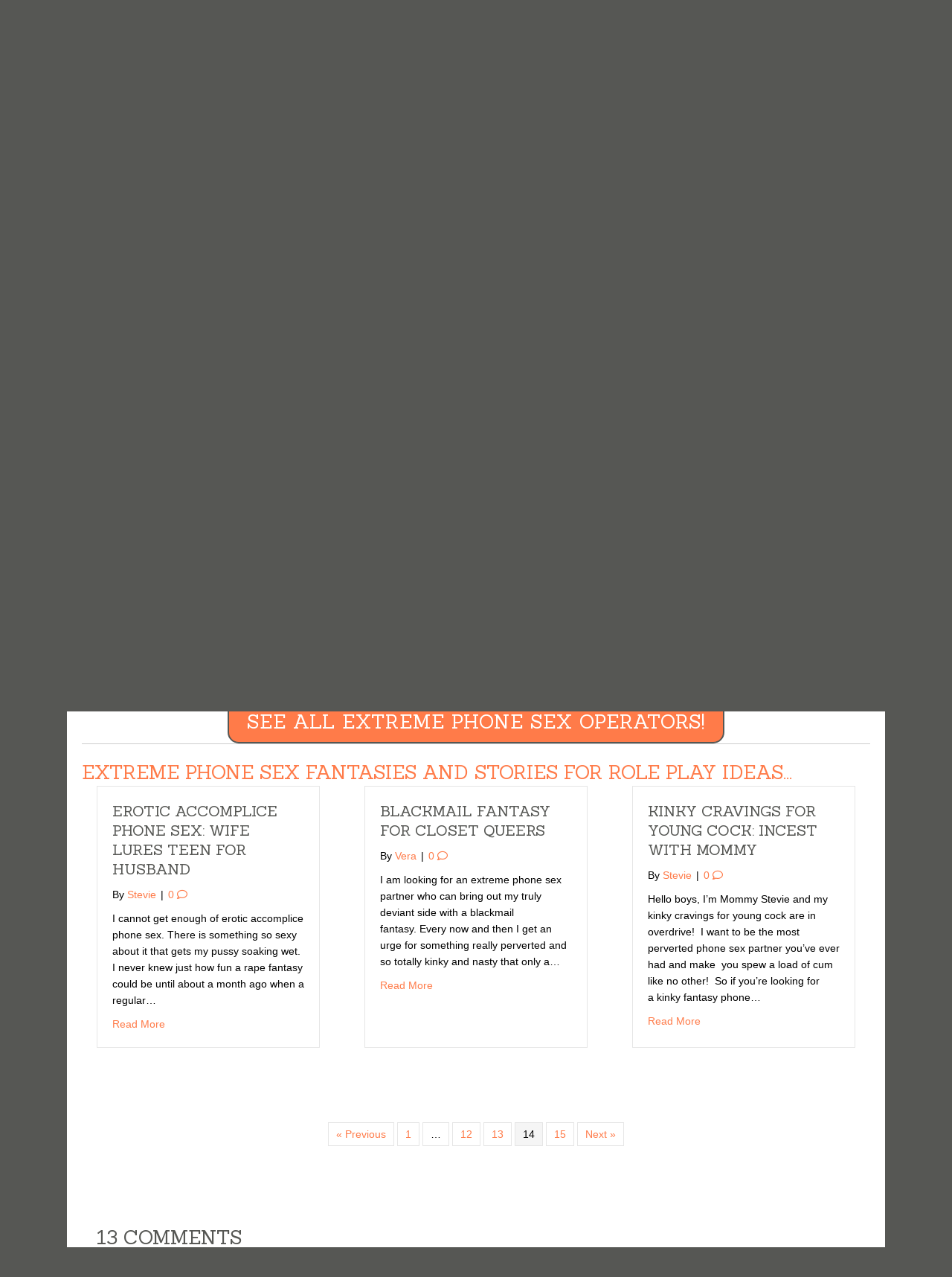

--- FILE ---
content_type: text/html; charset=UTF-8
request_url: https://extremefantasycalls.com/rape-phone-sex/page/14/
body_size: 16321
content:
<!DOCTYPE html>
<html lang="en-US">
<head>
<meta charset="UTF-8" />
<meta name='viewport' content='width=device-width, initial-scale=1.0' />
<meta http-equiv='X-UA-Compatible' content='IE=edge' />
<link rel="profile" href="https://gmpg.org/xfn/11" />
<meta name='robots' content='index, follow, max-image-preview:large, max-snippet:-1, max-video-preview:-1' />

	<!-- This site is optimized with the Yoast SEO plugin v26.6 - https://yoast.com/wordpress/plugins/seo/ -->
	<title>Rape Phone Sex Fantasies Fulfilled by Extreme Operators</title>
	<meta name="description" content="Rape phone sex fantasy role play with extreme operators who will fulfill any and all taboo desires when it comes to unrestricted rape fantasies by phone." />
	<link rel="canonical" href="https://extremefantasycalls.com/rape-phone-sex/" />
	<meta property="og:locale" content="en_US" />
	<meta property="og:type" content="article" />
	<meta property="og:title" content="Rape Phone Sex Fantasies Fulfilled by Extreme Operators" />
	<meta property="og:description" content="Rape phone sex fantasy role play with extreme operators who will fulfill any and all taboo desires when it comes to unrestricted rape fantasies by phone." />
	<meta property="og:url" content="https://extremefantasycalls.com/rape-phone-sex/" />
	<meta property="article:modified_time" content="2024-11-09T15:27:41+00:00" />
	<meta property="og:image" content="https://extremefantasycalls.com/wp-content/uploads/2012/04/rape-phone-sex-page.jpg" />
	<meta name="twitter:label1" content="Est. reading time" />
	<meta name="twitter:data1" content="4 minutes" />
	<script type="application/ld+json" class="yoast-schema-graph">{"@context":"https://schema.org","@graph":[{"@type":"WebPage","@id":"https://extremefantasycalls.com/rape-phone-sex/","url":"https://extremefantasycalls.com/rape-phone-sex/","name":"Rape Phone Sex Fantasies Fulfilled by Extreme Operators","isPartOf":{"@id":"https://extremefantasycalls.com/#website"},"primaryImageOfPage":{"@id":"https://extremefantasycalls.com/rape-phone-sex/#primaryimage"},"image":{"@id":"https://extremefantasycalls.com/rape-phone-sex/#primaryimage"},"thumbnailUrl":"https://extremefantasycalls.com/wp-content/uploads/2012/04/rape-phone-sex-page.jpg","datePublished":"2012-04-30T13:53:24+00:00","dateModified":"2024-11-09T15:27:41+00:00","description":"Rape phone sex fantasy role play with extreme operators who will fulfill any and all taboo desires when it comes to unrestricted rape fantasies by phone.","inLanguage":"en-US","potentialAction":[{"@type":"ReadAction","target":["https://extremefantasycalls.com/rape-phone-sex/"]}]},{"@type":"ImageObject","inLanguage":"en-US","@id":"https://extremefantasycalls.com/rape-phone-sex/#primaryimage","url":"https://extremefantasycalls.com/wp-content/uploads/2012/04/rape-phone-sex-page.jpg","contentUrl":"https://extremefantasycalls.com/wp-content/uploads/2012/04/rape-phone-sex-page.jpg","width":600,"height":329,"caption":"Rape Fantasy Phone Sex Role Play Calls"},{"@type":"WebSite","@id":"https://extremefantasycalls.com/#website","url":"https://extremefantasycalls.com/","name":"","description":"Extreme Fantasies for pedo, rape, and accomplice phone sex!","potentialAction":[{"@type":"SearchAction","target":{"@type":"EntryPoint","urlTemplate":"https://extremefantasycalls.com/?s={search_term_string}"},"query-input":{"@type":"PropertyValueSpecification","valueRequired":true,"valueName":"search_term_string"}}],"inLanguage":"en-US"}]}</script>
	<!-- / Yoast SEO plugin. -->


<link rel='dns-prefetch' href='//www.googletagmanager.com' />
<link rel='dns-prefetch' href='//fonts.googleapis.com' />
<link href='https://fonts.gstatic.com' crossorigin rel='preconnect' />
<link rel="alternate" type="application/rss+xml" title=" &raquo; Feed" href="https://extremefantasycalls.com/feed/" />
<link rel="alternate" type="application/rss+xml" title=" &raquo; Comments Feed" href="https://extremefantasycalls.com/comments/feed/" />
<link rel="alternate" type="application/rss+xml" title=" &raquo; Rape Fantasy Phone Sex Role Playing at it&#8217;s Finest Comments Feed" href="https://extremefantasycalls.com/rape-phone-sex/feed/" />
<link rel="alternate" title="oEmbed (JSON)" type="application/json+oembed" href="https://extremefantasycalls.com/wp-json/oembed/1.0/embed?url=https%3A%2F%2Fextremefantasycalls.com%2Frape-phone-sex%2F" />
<link rel="alternate" title="oEmbed (XML)" type="text/xml+oembed" href="https://extremefantasycalls.com/wp-json/oembed/1.0/embed?url=https%3A%2F%2Fextremefantasycalls.com%2Frape-phone-sex%2F&#038;format=xml" />
		<!-- This site uses the Google Analytics by MonsterInsights plugin v9.10.1 - Using Analytics tracking - https://www.monsterinsights.com/ -->
							<script src="//www.googletagmanager.com/gtag/js?id=G-J169Z2X8G7"  data-cfasync="false" data-wpfc-render="false" async></script>
			<script data-cfasync="false" data-wpfc-render="false">
				var mi_version = '9.10.1';
				var mi_track_user = true;
				var mi_no_track_reason = '';
								var MonsterInsightsDefaultLocations = {"page_location":"https:\/\/extremefantasycalls.com\/rape-phone-sex\/page\/14\/"};
								if ( typeof MonsterInsightsPrivacyGuardFilter === 'function' ) {
					var MonsterInsightsLocations = (typeof MonsterInsightsExcludeQuery === 'object') ? MonsterInsightsPrivacyGuardFilter( MonsterInsightsExcludeQuery ) : MonsterInsightsPrivacyGuardFilter( MonsterInsightsDefaultLocations );
				} else {
					var MonsterInsightsLocations = (typeof MonsterInsightsExcludeQuery === 'object') ? MonsterInsightsExcludeQuery : MonsterInsightsDefaultLocations;
				}

								var disableStrs = [
										'ga-disable-G-J169Z2X8G7',
									];

				/* Function to detect opted out users */
				function __gtagTrackerIsOptedOut() {
					for (var index = 0; index < disableStrs.length; index++) {
						if (document.cookie.indexOf(disableStrs[index] + '=true') > -1) {
							return true;
						}
					}

					return false;
				}

				/* Disable tracking if the opt-out cookie exists. */
				if (__gtagTrackerIsOptedOut()) {
					for (var index = 0; index < disableStrs.length; index++) {
						window[disableStrs[index]] = true;
					}
				}

				/* Opt-out function */
				function __gtagTrackerOptout() {
					for (var index = 0; index < disableStrs.length; index++) {
						document.cookie = disableStrs[index] + '=true; expires=Thu, 31 Dec 2099 23:59:59 UTC; path=/';
						window[disableStrs[index]] = true;
					}
				}

				if ('undefined' === typeof gaOptout) {
					function gaOptout() {
						__gtagTrackerOptout();
					}
				}
								window.dataLayer = window.dataLayer || [];

				window.MonsterInsightsDualTracker = {
					helpers: {},
					trackers: {},
				};
				if (mi_track_user) {
					function __gtagDataLayer() {
						dataLayer.push(arguments);
					}

					function __gtagTracker(type, name, parameters) {
						if (!parameters) {
							parameters = {};
						}

						if (parameters.send_to) {
							__gtagDataLayer.apply(null, arguments);
							return;
						}

						if (type === 'event') {
														parameters.send_to = monsterinsights_frontend.v4_id;
							var hookName = name;
							if (typeof parameters['event_category'] !== 'undefined') {
								hookName = parameters['event_category'] + ':' + name;
							}

							if (typeof MonsterInsightsDualTracker.trackers[hookName] !== 'undefined') {
								MonsterInsightsDualTracker.trackers[hookName](parameters);
							} else {
								__gtagDataLayer('event', name, parameters);
							}
							
						} else {
							__gtagDataLayer.apply(null, arguments);
						}
					}

					__gtagTracker('js', new Date());
					__gtagTracker('set', {
						'developer_id.dZGIzZG': true,
											});
					if ( MonsterInsightsLocations.page_location ) {
						__gtagTracker('set', MonsterInsightsLocations);
					}
										__gtagTracker('config', 'G-J169Z2X8G7', {"forceSSL":"true","link_attribution":"true"} );
										window.gtag = __gtagTracker;										(function () {
						/* https://developers.google.com/analytics/devguides/collection/analyticsjs/ */
						/* ga and __gaTracker compatibility shim. */
						var noopfn = function () {
							return null;
						};
						var newtracker = function () {
							return new Tracker();
						};
						var Tracker = function () {
							return null;
						};
						var p = Tracker.prototype;
						p.get = noopfn;
						p.set = noopfn;
						p.send = function () {
							var args = Array.prototype.slice.call(arguments);
							args.unshift('send');
							__gaTracker.apply(null, args);
						};
						var __gaTracker = function () {
							var len = arguments.length;
							if (len === 0) {
								return;
							}
							var f = arguments[len - 1];
							if (typeof f !== 'object' || f === null || typeof f.hitCallback !== 'function') {
								if ('send' === arguments[0]) {
									var hitConverted, hitObject = false, action;
									if ('event' === arguments[1]) {
										if ('undefined' !== typeof arguments[3]) {
											hitObject = {
												'eventAction': arguments[3],
												'eventCategory': arguments[2],
												'eventLabel': arguments[4],
												'value': arguments[5] ? arguments[5] : 1,
											}
										}
									}
									if ('pageview' === arguments[1]) {
										if ('undefined' !== typeof arguments[2]) {
											hitObject = {
												'eventAction': 'page_view',
												'page_path': arguments[2],
											}
										}
									}
									if (typeof arguments[2] === 'object') {
										hitObject = arguments[2];
									}
									if (typeof arguments[5] === 'object') {
										Object.assign(hitObject, arguments[5]);
									}
									if ('undefined' !== typeof arguments[1].hitType) {
										hitObject = arguments[1];
										if ('pageview' === hitObject.hitType) {
											hitObject.eventAction = 'page_view';
										}
									}
									if (hitObject) {
										action = 'timing' === arguments[1].hitType ? 'timing_complete' : hitObject.eventAction;
										hitConverted = mapArgs(hitObject);
										__gtagTracker('event', action, hitConverted);
									}
								}
								return;
							}

							function mapArgs(args) {
								var arg, hit = {};
								var gaMap = {
									'eventCategory': 'event_category',
									'eventAction': 'event_action',
									'eventLabel': 'event_label',
									'eventValue': 'event_value',
									'nonInteraction': 'non_interaction',
									'timingCategory': 'event_category',
									'timingVar': 'name',
									'timingValue': 'value',
									'timingLabel': 'event_label',
									'page': 'page_path',
									'location': 'page_location',
									'title': 'page_title',
									'referrer' : 'page_referrer',
								};
								for (arg in args) {
																		if (!(!args.hasOwnProperty(arg) || !gaMap.hasOwnProperty(arg))) {
										hit[gaMap[arg]] = args[arg];
									} else {
										hit[arg] = args[arg];
									}
								}
								return hit;
							}

							try {
								f.hitCallback();
							} catch (ex) {
							}
						};
						__gaTracker.create = newtracker;
						__gaTracker.getByName = newtracker;
						__gaTracker.getAll = function () {
							return [];
						};
						__gaTracker.remove = noopfn;
						__gaTracker.loaded = true;
						window['__gaTracker'] = __gaTracker;
					})();
									} else {
										console.log("");
					(function () {
						function __gtagTracker() {
							return null;
						}

						window['__gtagTracker'] = __gtagTracker;
						window['gtag'] = __gtagTracker;
					})();
									}
			</script>
							<!-- / Google Analytics by MonsterInsights -->
		<style id='wp-img-auto-sizes-contain-inline-css'>
img:is([sizes=auto i],[sizes^="auto," i]){contain-intrinsic-size:3000px 1500px}
/*# sourceURL=wp-img-auto-sizes-contain-inline-css */
</style>
<style id='wp-emoji-styles-inline-css'>

	img.wp-smiley, img.emoji {
		display: inline !important;
		border: none !important;
		box-shadow: none !important;
		height: 1em !important;
		width: 1em !important;
		margin: 0 0.07em !important;
		vertical-align: -0.1em !important;
		background: none !important;
		padding: 0 !important;
	}
/*# sourceURL=wp-emoji-styles-inline-css */
</style>
<style id='wp-block-library-inline-css'>
:root{--wp-block-synced-color:#7a00df;--wp-block-synced-color--rgb:122,0,223;--wp-bound-block-color:var(--wp-block-synced-color);--wp-editor-canvas-background:#ddd;--wp-admin-theme-color:#007cba;--wp-admin-theme-color--rgb:0,124,186;--wp-admin-theme-color-darker-10:#006ba1;--wp-admin-theme-color-darker-10--rgb:0,107,160.5;--wp-admin-theme-color-darker-20:#005a87;--wp-admin-theme-color-darker-20--rgb:0,90,135;--wp-admin-border-width-focus:2px}@media (min-resolution:192dpi){:root{--wp-admin-border-width-focus:1.5px}}.wp-element-button{cursor:pointer}:root .has-very-light-gray-background-color{background-color:#eee}:root .has-very-dark-gray-background-color{background-color:#313131}:root .has-very-light-gray-color{color:#eee}:root .has-very-dark-gray-color{color:#313131}:root .has-vivid-green-cyan-to-vivid-cyan-blue-gradient-background{background:linear-gradient(135deg,#00d084,#0693e3)}:root .has-purple-crush-gradient-background{background:linear-gradient(135deg,#34e2e4,#4721fb 50%,#ab1dfe)}:root .has-hazy-dawn-gradient-background{background:linear-gradient(135deg,#faaca8,#dad0ec)}:root .has-subdued-olive-gradient-background{background:linear-gradient(135deg,#fafae1,#67a671)}:root .has-atomic-cream-gradient-background{background:linear-gradient(135deg,#fdd79a,#004a59)}:root .has-nightshade-gradient-background{background:linear-gradient(135deg,#330968,#31cdcf)}:root .has-midnight-gradient-background{background:linear-gradient(135deg,#020381,#2874fc)}:root{--wp--preset--font-size--normal:16px;--wp--preset--font-size--huge:42px}.has-regular-font-size{font-size:1em}.has-larger-font-size{font-size:2.625em}.has-normal-font-size{font-size:var(--wp--preset--font-size--normal)}.has-huge-font-size{font-size:var(--wp--preset--font-size--huge)}.has-text-align-center{text-align:center}.has-text-align-left{text-align:left}.has-text-align-right{text-align:right}.has-fit-text{white-space:nowrap!important}#end-resizable-editor-section{display:none}.aligncenter{clear:both}.items-justified-left{justify-content:flex-start}.items-justified-center{justify-content:center}.items-justified-right{justify-content:flex-end}.items-justified-space-between{justify-content:space-between}.screen-reader-text{border:0;clip-path:inset(50%);height:1px;margin:-1px;overflow:hidden;padding:0;position:absolute;width:1px;word-wrap:normal!important}.screen-reader-text:focus{background-color:#ddd;clip-path:none;color:#444;display:block;font-size:1em;height:auto;left:5px;line-height:normal;padding:15px 23px 14px;text-decoration:none;top:5px;width:auto;z-index:100000}html :where(.has-border-color){border-style:solid}html :where([style*=border-top-color]){border-top-style:solid}html :where([style*=border-right-color]){border-right-style:solid}html :where([style*=border-bottom-color]){border-bottom-style:solid}html :where([style*=border-left-color]){border-left-style:solid}html :where([style*=border-width]){border-style:solid}html :where([style*=border-top-width]){border-top-style:solid}html :where([style*=border-right-width]){border-right-style:solid}html :where([style*=border-bottom-width]){border-bottom-style:solid}html :where([style*=border-left-width]){border-left-style:solid}html :where(img[class*=wp-image-]){height:auto;max-width:100%}:where(figure){margin:0 0 1em}html :where(.is-position-sticky){--wp-admin--admin-bar--position-offset:var(--wp-admin--admin-bar--height,0px)}@media screen and (max-width:600px){html :where(.is-position-sticky){--wp-admin--admin-bar--position-offset:0px}}

/*# sourceURL=wp-block-library-inline-css */
</style><style id='global-styles-inline-css'>
:root{--wp--preset--aspect-ratio--square: 1;--wp--preset--aspect-ratio--4-3: 4/3;--wp--preset--aspect-ratio--3-4: 3/4;--wp--preset--aspect-ratio--3-2: 3/2;--wp--preset--aspect-ratio--2-3: 2/3;--wp--preset--aspect-ratio--16-9: 16/9;--wp--preset--aspect-ratio--9-16: 9/16;--wp--preset--color--black: #000000;--wp--preset--color--cyan-bluish-gray: #abb8c3;--wp--preset--color--white: #ffffff;--wp--preset--color--pale-pink: #f78da7;--wp--preset--color--vivid-red: #cf2e2e;--wp--preset--color--luminous-vivid-orange: #ff6900;--wp--preset--color--luminous-vivid-amber: #fcb900;--wp--preset--color--light-green-cyan: #7bdcb5;--wp--preset--color--vivid-green-cyan: #00d084;--wp--preset--color--pale-cyan-blue: #8ed1fc;--wp--preset--color--vivid-cyan-blue: #0693e3;--wp--preset--color--vivid-purple: #9b51e0;--wp--preset--color--fl-heading-text: #565754;--wp--preset--color--fl-body-bg: #565754;--wp--preset--color--fl-body-text: #000000;--wp--preset--color--fl-accent: #ff7b49;--wp--preset--color--fl-accent-hover: #565754;--wp--preset--color--fl-topbar-bg: #565754;--wp--preset--color--fl-topbar-text: #ffffff;--wp--preset--color--fl-topbar-link: #000000;--wp--preset--color--fl-topbar-hover: #ffffff;--wp--preset--color--fl-header-bg: #ffffff;--wp--preset--color--fl-header-text: #ffffff;--wp--preset--color--fl-header-link: #ffffff;--wp--preset--color--fl-header-hover: #ff7b49;--wp--preset--color--fl-nav-bg: #ff7b49;--wp--preset--color--fl-nav-link: #565754;--wp--preset--color--fl-nav-hover: #ffffff;--wp--preset--color--fl-content-bg: #ffffff;--wp--preset--color--fl-footer-widgets-bg: #fafafa;--wp--preset--color--fl-footer-widgets-text: #808080;--wp--preset--color--fl-footer-widgets-link: #428bca;--wp--preset--color--fl-footer-widgets-hover: #428bca;--wp--preset--color--fl-footer-bg: #ff7b49;--wp--preset--color--fl-footer-text: #000000;--wp--preset--color--fl-footer-link: #000000;--wp--preset--color--fl-footer-hover: #ffffff;--wp--preset--gradient--vivid-cyan-blue-to-vivid-purple: linear-gradient(135deg,rgb(6,147,227) 0%,rgb(155,81,224) 100%);--wp--preset--gradient--light-green-cyan-to-vivid-green-cyan: linear-gradient(135deg,rgb(122,220,180) 0%,rgb(0,208,130) 100%);--wp--preset--gradient--luminous-vivid-amber-to-luminous-vivid-orange: linear-gradient(135deg,rgb(252,185,0) 0%,rgb(255,105,0) 100%);--wp--preset--gradient--luminous-vivid-orange-to-vivid-red: linear-gradient(135deg,rgb(255,105,0) 0%,rgb(207,46,46) 100%);--wp--preset--gradient--very-light-gray-to-cyan-bluish-gray: linear-gradient(135deg,rgb(238,238,238) 0%,rgb(169,184,195) 100%);--wp--preset--gradient--cool-to-warm-spectrum: linear-gradient(135deg,rgb(74,234,220) 0%,rgb(151,120,209) 20%,rgb(207,42,186) 40%,rgb(238,44,130) 60%,rgb(251,105,98) 80%,rgb(254,248,76) 100%);--wp--preset--gradient--blush-light-purple: linear-gradient(135deg,rgb(255,206,236) 0%,rgb(152,150,240) 100%);--wp--preset--gradient--blush-bordeaux: linear-gradient(135deg,rgb(254,205,165) 0%,rgb(254,45,45) 50%,rgb(107,0,62) 100%);--wp--preset--gradient--luminous-dusk: linear-gradient(135deg,rgb(255,203,112) 0%,rgb(199,81,192) 50%,rgb(65,88,208) 100%);--wp--preset--gradient--pale-ocean: linear-gradient(135deg,rgb(255,245,203) 0%,rgb(182,227,212) 50%,rgb(51,167,181) 100%);--wp--preset--gradient--electric-grass: linear-gradient(135deg,rgb(202,248,128) 0%,rgb(113,206,126) 100%);--wp--preset--gradient--midnight: linear-gradient(135deg,rgb(2,3,129) 0%,rgb(40,116,252) 100%);--wp--preset--font-size--small: 13px;--wp--preset--font-size--medium: 20px;--wp--preset--font-size--large: 36px;--wp--preset--font-size--x-large: 42px;--wp--preset--spacing--20: 0.44rem;--wp--preset--spacing--30: 0.67rem;--wp--preset--spacing--40: 1rem;--wp--preset--spacing--50: 1.5rem;--wp--preset--spacing--60: 2.25rem;--wp--preset--spacing--70: 3.38rem;--wp--preset--spacing--80: 5.06rem;--wp--preset--shadow--natural: 6px 6px 9px rgba(0, 0, 0, 0.2);--wp--preset--shadow--deep: 12px 12px 50px rgba(0, 0, 0, 0.4);--wp--preset--shadow--sharp: 6px 6px 0px rgba(0, 0, 0, 0.2);--wp--preset--shadow--outlined: 6px 6px 0px -3px rgb(255, 255, 255), 6px 6px rgb(0, 0, 0);--wp--preset--shadow--crisp: 6px 6px 0px rgb(0, 0, 0);}:where(.is-layout-flex){gap: 0.5em;}:where(.is-layout-grid){gap: 0.5em;}body .is-layout-flex{display: flex;}.is-layout-flex{flex-wrap: wrap;align-items: center;}.is-layout-flex > :is(*, div){margin: 0;}body .is-layout-grid{display: grid;}.is-layout-grid > :is(*, div){margin: 0;}:where(.wp-block-columns.is-layout-flex){gap: 2em;}:where(.wp-block-columns.is-layout-grid){gap: 2em;}:where(.wp-block-post-template.is-layout-flex){gap: 1.25em;}:where(.wp-block-post-template.is-layout-grid){gap: 1.25em;}.has-black-color{color: var(--wp--preset--color--black) !important;}.has-cyan-bluish-gray-color{color: var(--wp--preset--color--cyan-bluish-gray) !important;}.has-white-color{color: var(--wp--preset--color--white) !important;}.has-pale-pink-color{color: var(--wp--preset--color--pale-pink) !important;}.has-vivid-red-color{color: var(--wp--preset--color--vivid-red) !important;}.has-luminous-vivid-orange-color{color: var(--wp--preset--color--luminous-vivid-orange) !important;}.has-luminous-vivid-amber-color{color: var(--wp--preset--color--luminous-vivid-amber) !important;}.has-light-green-cyan-color{color: var(--wp--preset--color--light-green-cyan) !important;}.has-vivid-green-cyan-color{color: var(--wp--preset--color--vivid-green-cyan) !important;}.has-pale-cyan-blue-color{color: var(--wp--preset--color--pale-cyan-blue) !important;}.has-vivid-cyan-blue-color{color: var(--wp--preset--color--vivid-cyan-blue) !important;}.has-vivid-purple-color{color: var(--wp--preset--color--vivid-purple) !important;}.has-black-background-color{background-color: var(--wp--preset--color--black) !important;}.has-cyan-bluish-gray-background-color{background-color: var(--wp--preset--color--cyan-bluish-gray) !important;}.has-white-background-color{background-color: var(--wp--preset--color--white) !important;}.has-pale-pink-background-color{background-color: var(--wp--preset--color--pale-pink) !important;}.has-vivid-red-background-color{background-color: var(--wp--preset--color--vivid-red) !important;}.has-luminous-vivid-orange-background-color{background-color: var(--wp--preset--color--luminous-vivid-orange) !important;}.has-luminous-vivid-amber-background-color{background-color: var(--wp--preset--color--luminous-vivid-amber) !important;}.has-light-green-cyan-background-color{background-color: var(--wp--preset--color--light-green-cyan) !important;}.has-vivid-green-cyan-background-color{background-color: var(--wp--preset--color--vivid-green-cyan) !important;}.has-pale-cyan-blue-background-color{background-color: var(--wp--preset--color--pale-cyan-blue) !important;}.has-vivid-cyan-blue-background-color{background-color: var(--wp--preset--color--vivid-cyan-blue) !important;}.has-vivid-purple-background-color{background-color: var(--wp--preset--color--vivid-purple) !important;}.has-black-border-color{border-color: var(--wp--preset--color--black) !important;}.has-cyan-bluish-gray-border-color{border-color: var(--wp--preset--color--cyan-bluish-gray) !important;}.has-white-border-color{border-color: var(--wp--preset--color--white) !important;}.has-pale-pink-border-color{border-color: var(--wp--preset--color--pale-pink) !important;}.has-vivid-red-border-color{border-color: var(--wp--preset--color--vivid-red) !important;}.has-luminous-vivid-orange-border-color{border-color: var(--wp--preset--color--luminous-vivid-orange) !important;}.has-luminous-vivid-amber-border-color{border-color: var(--wp--preset--color--luminous-vivid-amber) !important;}.has-light-green-cyan-border-color{border-color: var(--wp--preset--color--light-green-cyan) !important;}.has-vivid-green-cyan-border-color{border-color: var(--wp--preset--color--vivid-green-cyan) !important;}.has-pale-cyan-blue-border-color{border-color: var(--wp--preset--color--pale-cyan-blue) !important;}.has-vivid-cyan-blue-border-color{border-color: var(--wp--preset--color--vivid-cyan-blue) !important;}.has-vivid-purple-border-color{border-color: var(--wp--preset--color--vivid-purple) !important;}.has-vivid-cyan-blue-to-vivid-purple-gradient-background{background: var(--wp--preset--gradient--vivid-cyan-blue-to-vivid-purple) !important;}.has-light-green-cyan-to-vivid-green-cyan-gradient-background{background: var(--wp--preset--gradient--light-green-cyan-to-vivid-green-cyan) !important;}.has-luminous-vivid-amber-to-luminous-vivid-orange-gradient-background{background: var(--wp--preset--gradient--luminous-vivid-amber-to-luminous-vivid-orange) !important;}.has-luminous-vivid-orange-to-vivid-red-gradient-background{background: var(--wp--preset--gradient--luminous-vivid-orange-to-vivid-red) !important;}.has-very-light-gray-to-cyan-bluish-gray-gradient-background{background: var(--wp--preset--gradient--very-light-gray-to-cyan-bluish-gray) !important;}.has-cool-to-warm-spectrum-gradient-background{background: var(--wp--preset--gradient--cool-to-warm-spectrum) !important;}.has-blush-light-purple-gradient-background{background: var(--wp--preset--gradient--blush-light-purple) !important;}.has-blush-bordeaux-gradient-background{background: var(--wp--preset--gradient--blush-bordeaux) !important;}.has-luminous-dusk-gradient-background{background: var(--wp--preset--gradient--luminous-dusk) !important;}.has-pale-ocean-gradient-background{background: var(--wp--preset--gradient--pale-ocean) !important;}.has-electric-grass-gradient-background{background: var(--wp--preset--gradient--electric-grass) !important;}.has-midnight-gradient-background{background: var(--wp--preset--gradient--midnight) !important;}.has-small-font-size{font-size: var(--wp--preset--font-size--small) !important;}.has-medium-font-size{font-size: var(--wp--preset--font-size--medium) !important;}.has-large-font-size{font-size: var(--wp--preset--font-size--large) !important;}.has-x-large-font-size{font-size: var(--wp--preset--font-size--x-large) !important;}
/*# sourceURL=global-styles-inline-css */
</style>

<style id='classic-theme-styles-inline-css'>
/*! This file is auto-generated */
.wp-block-button__link{color:#fff;background-color:#32373c;border-radius:9999px;box-shadow:none;text-decoration:none;padding:calc(.667em + 2px) calc(1.333em + 2px);font-size:1.125em}.wp-block-file__button{background:#32373c;color:#fff;text-decoration:none}
/*# sourceURL=/wp-includes/css/classic-themes.min.css */
</style>
<link rel='stylesheet' id='font-awesome-5-css' href='https://extremefantasycalls.com/wp-content/plugins/bb-plugin/fonts/fontawesome/5.15.4/css/all.min.css?ver=2.9.4.1' media='all' />
<link rel='stylesheet' id='fl-builder-layout-233-css' href='https://extremefantasycalls.com/wp-content/uploads/bb-plugin/cache/233-layout.css?ver=3a750e457ee7025544fe2c78f8570261' media='all' />
<link rel='stylesheet' id='jquery-magnificpopup-css' href='https://extremefantasycalls.com/wp-content/plugins/bb-plugin/css/jquery.magnificpopup.min.css?ver=2.9.4.1' media='all' />
<link rel='stylesheet' id='base-css' href='https://extremefantasycalls.com/wp-content/themes/bb-theme/css/base.min.css?ver=1.7.19.1' media='all' />
<link rel='stylesheet' id='fl-automator-skin-css' href='https://extremefantasycalls.com/wp-content/uploads/bb-theme/skin-69408ceedb75d.css?ver=1.7.19.1' media='all' />
<link rel='stylesheet' id='fl-builder-google-fonts-76db98eb8ef30282c93deca7458c0f70-css' href='//fonts.googleapis.com/css?family=Sanchez%3A400&#038;ver=6.9' media='all' />
<script src="https://extremefantasycalls.com/wp-content/plugins/google-analytics-for-wordpress/assets/js/frontend-gtag.min.js?ver=9.10.1" id="monsterinsights-frontend-script-js" async data-wp-strategy="async" type="ee633f38bd0b2781078d1ef1-text/javascript"></script>
<script data-cfasync="false" data-wpfc-render="false" id='monsterinsights-frontend-script-js-extra'>var monsterinsights_frontend = {"js_events_tracking":"true","download_extensions":"doc,pdf,ppt,zip,xls,docx,pptx,xlsx","inbound_paths":"[{\"path\":\"\\\/go\\\/\",\"label\":\"affiliate\"},{\"path\":\"\\\/recommend\\\/\",\"label\":\"affiliate\"}]","home_url":"https:\/\/extremefantasycalls.com","hash_tracking":"false","v4_id":"G-J169Z2X8G7"};</script>
<script src="https://extremefantasycalls.com/wp-includes/js/jquery/jquery.min.js?ver=3.7.1" id="jquery-core-js" type="ee633f38bd0b2781078d1ef1-text/javascript"></script>
<script src="https://extremefantasycalls.com/wp-includes/js/jquery/jquery-migrate.min.js?ver=3.4.1" id="jquery-migrate-js" type="ee633f38bd0b2781078d1ef1-text/javascript"></script>

<!-- Google tag (gtag.js) snippet added by Site Kit -->
<!-- Google Analytics snippet added by Site Kit -->
<script src="https://www.googletagmanager.com/gtag/js?id=GT-K8KHF3S" id="google_gtagjs-js" async type="ee633f38bd0b2781078d1ef1-text/javascript"></script>
<script id="google_gtagjs-js-after" type="ee633f38bd0b2781078d1ef1-text/javascript">
window.dataLayer = window.dataLayer || [];function gtag(){dataLayer.push(arguments);}
gtag("set","linker",{"domains":["extremefantasycalls.com"]});
gtag("js", new Date());
gtag("set", "developer_id.dZTNiMT", true);
gtag("config", "GT-K8KHF3S");
 window._googlesitekit = window._googlesitekit || {}; window._googlesitekit.throttledEvents = []; window._googlesitekit.gtagEvent = (name, data) => { var key = JSON.stringify( { name, data } ); if ( !! window._googlesitekit.throttledEvents[ key ] ) { return; } window._googlesitekit.throttledEvents[ key ] = true; setTimeout( () => { delete window._googlesitekit.throttledEvents[ key ]; }, 5 ); gtag( "event", name, { ...data, event_source: "site-kit" } ); }; 
//# sourceURL=google_gtagjs-js-after
</script>
<link rel="https://api.w.org/" href="https://extremefantasycalls.com/wp-json/" /><link rel="alternate" title="JSON" type="application/json" href="https://extremefantasycalls.com/wp-json/wp/v2/pages/233" /><link rel="EditURI" type="application/rsd+xml" title="RSD" href="https://extremefantasycalls.com/xmlrpc.php?rsd" />
<meta name="generator" content="WordPress 6.9" />
<link rel='shortlink' href='https://extremefantasycalls.com/?p=233' />
<meta name="generator" content="Site Kit by Google 1.168.0" /><link rel="pingback" href="https://extremefantasycalls.com/xmlrpc.php">
<link rel="icon" href="https://extremefantasycalls.com/wp-content/uploads/2020/04/cropped-extreme-fantasy-calls-icon-sign-32x32.jpg" sizes="32x32" />
<link rel="icon" href="https://extremefantasycalls.com/wp-content/uploads/2020/04/cropped-extreme-fantasy-calls-icon-sign-192x192.jpg" sizes="192x192" />
<link rel="apple-touch-icon" href="https://extremefantasycalls.com/wp-content/uploads/2020/04/cropped-extreme-fantasy-calls-icon-sign-180x180.jpg" />
<meta name="msapplication-TileImage" content="https://extremefantasycalls.com/wp-content/uploads/2020/04/cropped-extreme-fantasy-calls-icon-sign-270x270.jpg" />
</head>
<body class="paged wp-singular page-template-default page page-id-233 paged-14 page-paged-14 wp-theme-bb-theme fl-builder fl-builder-2-9-4-1 fl-theme-1-7-19-1 fl-no-js fl-framework-base fl-preset-stripe fl-fixed-width fl-search-active fl-submenu-indicator" itemscope="itemscope" itemtype="https://schema.org/WebPage">
<a aria-label="Skip to content" class="fl-screen-reader-text" href="#fl-main-content">Skip to content</a><div class="fl-page">
	<div class="fl-page-bar">
	<div class="fl-page-bar-container container">
		<div class="fl-page-bar-row row">
			<div class="col-md-12 text-center clearfix"><div class="fl-page-bar-text fl-page-bar-text-1">Extreme Phone Sex Fantasy Service Offering a Private, Uncensored Pleasure Zone Where the Possibilities are Endless!</div></div>					</div>
	</div>
</div><!-- .fl-page-bar -->
<header class="fl-page-header fl-page-header-primary fl-page-nav-centered fl-page-nav-toggle-button fl-page-nav-toggle-visible-mobile" itemscope="itemscope" itemtype="https://schema.org/WPHeader"  role="banner">
	<div class="fl-page-header-wrap">
		<div class="fl-page-header-container container">
			<div class="fl-page-header-row row">
				<div class="col-md-12 fl-page-header-logo-col">
					<div class="fl-page-header-logo" itemscope="itemscope" itemtype="https://schema.org/Organization">
						<a href="https://extremefantasycalls.com/" itemprop="url"><img class="fl-logo-img" loading="false" data-no-lazy="1"   itemscope itemtype="https://schema.org/ImageObject" src="" data-retina="" title="" alt="" /><meta itemprop="name" content="" /></a>
											</div>
				</div>
			</div>
		</div>
	</div>
	<div class="fl-page-nav-wrap">
		<div class="fl-page-nav-container container">
			<nav class="fl-page-nav fl-nav navbar navbar-default navbar-expand-md" aria-label="Header Menu" itemscope="itemscope" itemtype="https://schema.org/SiteNavigationElement" role="navigation">
				<button type="button" class="navbar-toggle navbar-toggler" data-toggle="collapse" data-target=".fl-page-nav-collapse">
					<span>Menu</span>
				</button>
				<div class="fl-page-nav-collapse collapse navbar-collapse">
					<ul id="menu-about-us" class="nav navbar-nav menu fl-theme-menu"><li id="menu-item-2700" class="menu-item menu-item-type-custom menu-item-object-custom menu-item-home menu-item-2700 nav-item"><a href="https://extremefantasycalls.com/" class="nav-link">Home</a></li>
<li id="menu-item-2710" class="menu-item menu-item-type-post_type menu-item-object-page menu-item-has-children menu-item-2710 nav-item"><a href="https://extremefantasycalls.com/phone-sex-service/" class="nav-link">About Our Phone Sex Service</a><div class="fl-submenu-icon-wrap"><span class="fl-submenu-toggle-icon"></span></div>
<ul class="sub-menu">
	<li id="menu-item-2711" class="menu-item menu-item-type-post_type menu-item-object-page menu-item-2711 nav-item"><a href="https://extremefantasycalls.com/phone-sex-service/phone-sex-rates/" class="nav-link">Phone Sex Rates</a></li>
	<li id="menu-item-2758" class="menu-item menu-item-type-post_type menu-item-object-page menu-item-2758 nav-item"><a href="https://extremefantasycalls.com/phone-sex-service/call-policies/" class="nav-link">Call Policies</a></li>
	<li id="menu-item-2712" class="menu-item menu-item-type-post_type menu-item-object-page menu-item-2712 nav-item"><a href="https://extremefantasycalls.com/phone-sex-service/call-procedures/" class="nav-link">Call Procedures</a></li>
</ul>
</li>
<li id="menu-item-2705" class="menu-item menu-item-type-custom menu-item-object-custom current-menu-ancestor current-menu-parent menu-item-has-children menu-item-2705 nav-item"><a href="https://extremefantasycalls.com/category/role-play-phone-sex/" class="nav-link">View All Fantasies</a><div class="fl-submenu-icon-wrap"><span class="fl-submenu-toggle-icon"></span></div>
<ul class="sub-menu">
	<li id="menu-item-2704" class="menu-item menu-item-type-post_type menu-item-object-page menu-item-2704 nav-item"><a href="https://extremefantasycalls.com/accomplice-phone-sex/" class="nav-link">Accomplice Partner In Crime Fantasies</a></li>
	<li id="menu-item-2968" class="menu-item menu-item-type-post_type menu-item-object-page menu-item-2968 nav-item"><a href="https://extremefantasycalls.com/twisted-phone-sex/" class="nav-link">Deliciously Twisted Phone Sex Fantasy Role Play</a></li>
	<li id="menu-item-2706" class="menu-item menu-item-type-post_type menu-item-object-page menu-item-2706 nav-item"><a href="https://extremefantasycalls.com/pedo-phone-sex/" class="nav-link">Pedophile Fantasies For Sick Perverts</a></li>
	<li id="menu-item-2938" class="menu-item menu-item-type-post_type menu-item-object-page menu-item-2938 nav-item"><a href="https://extremefantasycalls.com/extreme-phone-sex/" class="nav-link">Extreme Taboo Conversations for Deviant Minds</a></li>
	<li id="menu-item-2707" class="menu-item menu-item-type-post_type menu-item-object-page menu-item-2707 nav-item"><a href="https://extremefantasycalls.com/perverted-phone-sex/" class="nav-link">Perverted Fantasies Realized With Taboo Operators</a></li>
	<li id="menu-item-2703" class="menu-item menu-item-type-post_type menu-item-object-page current-menu-item page_item page-item-233 current_page_item menu-item-2703 nav-item"><a href="https://extremefantasycalls.com/rape-phone-sex/" aria-current="page" class="nav-link">Rape Fantasy Phone Sex Role Playing at it’s Finest</a></li>
</ul>
</li>
<li id="menu-item-2817" class="menu-item menu-item-type-post_type menu-item-object-page menu-item-2817 nav-item"><a href="https://extremefantasycalls.com/extreme-phone-sex-operators/" class="nav-link">Extreme Phone Sex Operators</a></li>
</ul><div class="fl-page-nav-search">
	<a href="#" class="fas fa-search" aria-label="Search" aria-expanded="false" aria-haspopup="true" id='flsearchform'></a>
	<form method="get" role="search" aria-label="Search" action="https://extremefantasycalls.com/" title="Type and press Enter to search.">
		<input type="search" class="fl-search-input form-control" name="s" placeholder="Search" value="" aria-labelledby="flsearchform" />
	</form>
</div>
				</div>
			</nav>
		</div>
	</div>
</header><!-- .fl-page-header -->
	<div id="fl-main-content" class="fl-page-content" itemprop="mainContentOfPage" role="main">

		
<div class="fl-content-full container">
	<div class="row">
		<div class="fl-content col-md-12">
			<article class="fl-post post-233 page type-page status-publish hentry" id="fl-post-233" itemscope="itemscope" itemtype="https://schema.org/CreativeWork">

			<div class="fl-post-content clearfix" itemprop="text">
		<div class="fl-builder-content fl-builder-content-233 fl-builder-content-primary fl-builder-global-templates-locked" data-post-id="233"><div class="fl-row fl-row-fixed-width fl-row-bg-none fl-node-606789b6a04e7 fl-row-default-height fl-row-align-center" data-node="606789b6a04e7">
	<div class="fl-row-content-wrap">
						<div class="fl-row-content fl-row-fixed-width fl-node-content">
		
<div class="fl-col-group fl-node-606789b6a3ffb" data-node="606789b6a3ffb">
			<div class="fl-col fl-node-606789b6a40a3 fl-col-bg-color" data-node="606789b6a40a3">
	<div class="fl-col-content fl-node-content"><div class="fl-module fl-module-photo fl-node-606789b6a0282" data-node="606789b6a0282">
	<div class="fl-module-content fl-node-content">
		<div class="fl-photo fl-photo-align-center" itemscope itemtype="https://schema.org/ImageObject">
	<div class="fl-photo-content fl-photo-img-jpg">
				<img fetchpriority="high" decoding="async" class="fl-photo-img wp-image-777 size-full" src="https://extremefantasycalls.com/wp-content/uploads/2012/04/rape-phone-sex-page.jpg" alt="Rape Fantasy Phone Sex Role Play Calls" itemprop="image" height="329" width="600" srcset="https://extremefantasycalls.com/wp-content/uploads/2012/04/rape-phone-sex-page.jpg 600w, https://extremefantasycalls.com/wp-content/uploads/2012/04/rape-phone-sex-page-300x165.jpg 300w" sizes="(max-width: 600px) 100vw, 600px" />
					</div>
	</div>
	</div>
</div>
</div>
</div>
	</div>
		</div>
	</div>
</div>
<div class="fl-row fl-row-fixed-width fl-row-bg-none fl-node-60678985e5f68 fl-row-default-height fl-row-align-center" data-node="60678985e5f68">
	<div class="fl-row-content-wrap">
						<div class="fl-row-content fl-row-fixed-width fl-node-content">
		
<div class="fl-col-group fl-node-60678985e631b" data-node="60678985e631b">
			<div class="fl-col fl-node-60678985e63a5 fl-col-bg-color" data-node="60678985e63a5">
	<div class="fl-col-content fl-node-content"><div class="fl-module fl-module-rich-text fl-node-60678985e87f3" data-node="60678985e87f3">
	<div class="fl-module-content fl-node-content">
		<div class="fl-rich-text">
	<p>Thanks for droppin' by our fantasy page for rape phone sex!</p>
<p>You know you can't help yourself but crave that feeling of power over a woman. Someone much smaller, weaker, and probably much more attractive than you. Wouldn't you just love to indulge in a <a href="https://www.extremefantasycalls.com/">rape phone sex role play</a>? We have many skilled and experienced operators who not only will let you stuff your cock in any hole you wish, but they will whimper, cry, beg and plead for you to stop during a rape phone sex role play session with you..  Or if you just prefer, you can choose an operators who is willing to be your accomplice, giving you full details and vivid descriptions of what you're going to do with her once your victim is in your presence.   After all, when you call to fulfill your rape phone sex cravings, you want it to be as real as possible, don't you?</p>
<p>Can you just imagine it? A dark night behind the mall, waiting for that pretty girl you have been following and observing for weeks. She has been having your dick coming to her for some time now and finally you'll get to kidnap her and throw her in the back of your car. Or maybe it is your own daughter or your best friends girlfriend and she has been teasing your cock for far too long. All of those times she has worn her short little skirts and her nipples have been hard poking through her shirt have been driving you to the point of no return. Are you ready to put your foot down and take complete control over one of our fuck toys in a rape <a href="https://www.fantasyphonesexcalls.com/" target="_blank" rel="noopener">phone sex fantasy call</a>?</p>
<p>We encourage you to bring us your most perverted and twisted fantasies, because we enjoy a good challenge and anything new brought to each one of our extreme operators not only enhances their skills, but adds to their toy box of perversion!</p>
</div>
	</div>
</div>
<div class="fl-module fl-module-button fl-node-606789e6df5ea" data-node="606789e6df5ea">
	<div class="fl-module-content fl-node-content">
		<div class="fl-button-wrap fl-button-width-auto fl-button-center">
			<a href="https://www.extremefantasycalls.com/extreme-phone-sex-operators/" target="_self" class="fl-button">
							<span class="fl-button-text">SEE ALL EXTREME PHONE SEX OPERATORS!</span>
					</a>
</div>
	</div>
</div>
</div>
</div>
	</div>

<div class="fl-col-group fl-node-fkphjwm8id32" data-node="fkphjwm8id32">
			<div class="fl-col fl-node-qw0l3jns46hb fl-col-bg-color" data-node="qw0l3jns46hb">
	<div class="fl-col-content fl-node-content"><div class="fl-module fl-module-separator fl-node-w19ds2q83hmy" data-node="w19ds2q83hmy">
	<div class="fl-module-content fl-node-content">
		<div class="fl-separator"></div>
	</div>
</div>
</div>
</div>
	</div>
		</div>
	</div>
</div>
<div class="fl-row fl-row-fixed-width fl-row-bg-none fl-node-606789f5e8a03 fl-row-default-height fl-row-align-center" data-node="606789f5e8a03">
	<div class="fl-row-content-wrap">
						<div class="fl-row-content fl-row-fixed-width fl-node-content">
		
<div class="fl-col-group fl-node-606789f5eed31" data-node="606789f5eed31">
			<div class="fl-col fl-node-606789f5eeddc fl-col-bg-color" data-node="606789f5eeddc">
	<div class="fl-col-content fl-node-content"><div class="fl-module fl-module-heading fl-node-xypmgh8tza7f" data-node="xypmgh8tza7f">
	<div class="fl-module-content fl-node-content">
		<h2 class="fl-heading">
		<span class="fl-heading-text">EXTREME PHONE SEX FANTASIES AND STORIES FOR ROLE PLAY IDEAS...</span>
	</h2>
	</div>
</div>
<div class="fl-module fl-module-post-grid fl-node-606789f5e8572" data-node="606789f5e8572">
	<div class="fl-module-content fl-node-content">
			<div class="fl-post-grid fl-paged-scroll-to" itemscope="itemscope" itemtype="https://schema.org/Blog">
	<div class="fl-post-grid-post fl-post-align-default post-1099 post type-post status-publish format-standard hentry category-accomplice-phone-sex category-perverted-phone-sex category-rape-phone-sex category-role-play-phone-sex tag-teen" itemscope itemtype="https://schema.org/BlogPosting">

	<meta itemscope itemprop="mainEntityOfPage" itemtype="https://schema.org/WebPage" itemid="https://extremefantasycalls.com/erotic-accomplice-phone-sex-fantasy/" content="Erotic Accomplice Phone Sex: Wife Lures Teen for Husband" /><meta itemprop="datePublished" content="2013-03-25" /><meta itemprop="dateModified" content="2025-06-17" /><div itemprop="publisher" itemscope itemtype="https://schema.org/Organization"><meta itemprop="name" content=""></div><div itemscope itemprop="author" itemtype="https://schema.org/Person"><meta itemprop="url" content="https://extremefantasycalls.com/author/stevie/" /><meta itemprop="name" content="Stevie" /></div><div itemprop="interactionStatistic" itemscope itemtype="https://schema.org/InteractionCounter"><meta itemprop="interactionType" content="https://schema.org/CommentAction" /><meta itemprop="userInteractionCount" content="0" /></div>	
	<div class="fl-post-grid-text">

		<h2 class="fl-post-grid-title" itemprop="headline">
			<a href="https://extremefantasycalls.com/erotic-accomplice-phone-sex-fantasy/" title="Erotic Accomplice Phone Sex: Wife Lures Teen for Husband">Erotic Accomplice Phone Sex: Wife Lures Teen for Husband</a>
		</h2>

		
				<div class="fl-post-grid-meta">
							<span class="fl-post-grid-author">
				By <a href="https://extremefantasycalls.com/author/stevie/"><span>Stevie</span></a>				</span>
																		<span class="fl-sep"> | </span>
								<span class="fl-post-feed-comments">
					<a href="https://extremefantasycalls.com/erotic-accomplice-phone-sex-fantasy/#respond" tabindex="-1" aria-hidden="true">0 <i class="far fa-comment"></i></a>				</span>
					</div>
		
		
		
	
	
	
		
				<div class="fl-post-grid-content">
							<p>I cannot get enough of erotic accomplice phone sex. There is something so sexy about it that gets my pussy soaking wet. I never knew just how fun a rape fantasy could be until about a month ago when a regular&hellip;</p>
									<a class="fl-post-grid-more" href="https://extremefantasycalls.com/erotic-accomplice-phone-sex-fantasy/" title="Erotic Accomplice Phone Sex: Wife Lures Teen for Husband">Read More</a>
					</div>
		
		
	</div>
</div>

<div class="fl-post-grid-post fl-post-align-default post-996 post type-post status-publish format-standard hentry category-role-play-phone-sex tag-blackmail tag-deviant" itemscope itemtype="https://schema.org/BlogPosting">

	<meta itemscope itemprop="mainEntityOfPage" itemtype="https://schema.org/WebPage" itemid="https://extremefantasycalls.com/blackmail-fantasy-phone-sex/" content="Blackmail Fantasy for Closet Queers" /><meta itemprop="datePublished" content="2013-02-26" /><meta itemprop="dateModified" content="2025-06-17" /><div itemprop="publisher" itemscope itemtype="https://schema.org/Organization"><meta itemprop="name" content=""></div><div itemscope itemprop="author" itemtype="https://schema.org/Person"><meta itemprop="url" content="https://extremefantasycalls.com/author/vera/" /><meta itemprop="name" content="Vera" /></div><div itemprop="interactionStatistic" itemscope itemtype="https://schema.org/InteractionCounter"><meta itemprop="interactionType" content="https://schema.org/CommentAction" /><meta itemprop="userInteractionCount" content="0" /></div>	
	<div class="fl-post-grid-text">

		<h2 class="fl-post-grid-title" itemprop="headline">
			<a href="https://extremefantasycalls.com/blackmail-fantasy-phone-sex/" title="Blackmail Fantasy for Closet Queers">Blackmail Fantasy for Closet Queers</a>
		</h2>

		
				<div class="fl-post-grid-meta">
							<span class="fl-post-grid-author">
				By <a href="https://extremefantasycalls.com/author/vera/"><span>Vera</span></a>				</span>
																		<span class="fl-sep"> | </span>
								<span class="fl-post-feed-comments">
					<a href="https://extremefantasycalls.com/blackmail-fantasy-phone-sex/#respond" tabindex="-1" aria-hidden="true">0 <i class="far fa-comment"></i></a>				</span>
					</div>
		
		
		
	
	
	
		
				<div class="fl-post-grid-content">
							<p>I am looking for an extreme phone sex partner who can bring out my truly deviant side with a blackmail fantasy. Every now and then I get an urge for something really perverted and so totally kinky and nasty that only a&hellip;</p>
									<a class="fl-post-grid-more" href="https://extremefantasycalls.com/blackmail-fantasy-phone-sex/" title="Blackmail Fantasy for Closet Queers">Read More</a>
					</div>
		
		
	</div>
</div>

<div class="fl-post-grid-post fl-post-align-default post-470 post type-post status-publish format-standard hentry category-perverted-phone-sex category-role-play-phone-sex tag-incest tag-mommy" itemscope itemtype="https://schema.org/BlogPosting">

	<meta itemscope itemprop="mainEntityOfPage" itemtype="https://schema.org/WebPage" itemid="https://extremefantasycalls.com/kinky-cravings-for-young-cock/" content="Kinky Cravings for Young Cock:  Incest With Mommy" /><meta itemprop="datePublished" content="2015-06-10" /><meta itemprop="dateModified" content="2025-06-17" /><div itemprop="publisher" itemscope itemtype="https://schema.org/Organization"><meta itemprop="name" content=""></div><div itemscope itemprop="author" itemtype="https://schema.org/Person"><meta itemprop="url" content="https://extremefantasycalls.com/author/stevie/" /><meta itemprop="name" content="Stevie" /></div><div itemprop="interactionStatistic" itemscope itemtype="https://schema.org/InteractionCounter"><meta itemprop="interactionType" content="https://schema.org/CommentAction" /><meta itemprop="userInteractionCount" content="0" /></div>	
	<div class="fl-post-grid-text">

		<h2 class="fl-post-grid-title" itemprop="headline">
			<a href="https://extremefantasycalls.com/kinky-cravings-for-young-cock/" title="Kinky Cravings for Young Cock:  Incest With Mommy">Kinky Cravings for Young Cock:  Incest With Mommy</a>
		</h2>

		
				<div class="fl-post-grid-meta">
							<span class="fl-post-grid-author">
				By <a href="https://extremefantasycalls.com/author/stevie/"><span>Stevie</span></a>				</span>
																		<span class="fl-sep"> | </span>
								<span class="fl-post-feed-comments">
					<a href="https://extremefantasycalls.com/kinky-cravings-for-young-cock/#respond" tabindex="-1" aria-hidden="true">0 <i class="far fa-comment"></i></a>				</span>
					</div>
		
		
		
	
	
	
		
				<div class="fl-post-grid-content">
							<p>Hello boys, I&#8217;m Mommy Stevie and my kinky cravings for young cock are in overdrive!  I want to be the most perverted phone sex partner you&#8217;ve ever had and make  you spew a load of cum like no other!  So if you&#8217;re looking for a kinky fantasy phone&hellip;</p>
									<a class="fl-post-grid-more" href="https://extremefantasycalls.com/kinky-cravings-for-young-cock/" title="Kinky Cravings for Young Cock:  Incest With Mommy">Read More</a>
					</div>
		
		
	</div>
</div>

		<div class="fl-post-grid-sizer"></div>
	</div>
<div class="fl-clear"></div>
	<div class="fl-builder-pagination">
	<ul class='page-numbers'>
	<li><a class="prev page-numbers" href="https://extremefantasycalls.com/rape-phone-sex/page/13/">&laquo; Previous</a></li>
	<li><a class="page-numbers" href="https://extremefantasycalls.com/rape-phone-sex/">1</a></li>
	<li><span class="page-numbers dots">&hellip;</span></li>
	<li><a class="page-numbers" href="https://extremefantasycalls.com/rape-phone-sex/page/12/">12</a></li>
	<li><a class="page-numbers" href="https://extremefantasycalls.com/rape-phone-sex/page/13/">13</a></li>
	<li><span aria-current="page" class="page-numbers current">14</span></li>
	<li><a class="page-numbers" href="https://extremefantasycalls.com/rape-phone-sex/page/15/">15</a></li>
	<li><a class="next page-numbers" href="https://extremefantasycalls.com/rape-phone-sex/page/15/">Next &raquo;</a></li>
</ul>
	</div>
		</div>
</div>
</div>
</div>
	</div>
		</div>
	</div>
</div>
</div>	</div><!-- .fl-post-content -->
	
</article>

<div class="fl-comments">

	
		<div class="fl-comments-list">

		<h2 class="fl-comments-list-title">
			13 Comments		</h2>

		<ol id="comments">
		<li class="pingback even thread-even depth-1" id="li-comment-7894">
	<div id="comment-7894" class="comment-body clearfix">

		<div class="comment-meta">
			<span class="comment-avatar">
							</span>
			<span class="comment-author-link"><a href="https://www.tabootemptations.com/tabootemptationsblog/incest-rape-fantasies-feel-so-good/" class="url" rel="ugc external nofollow">Incest Rape Fantasy: Stepbrother Makes Me Feel Sexy - TABOO TEMPTATIONS</a></span> <span class="comment-date">on November 26, 2024 at 9:18 AM</span>
		</div><!-- .comment-meta -->

		<div class="comment-content clearfix">
						<p>[&#8230;] this steamy rape fantasy phone sex fantasy had your cock standing at attention and hard with anticipation, then I think it’s time [&#8230;]</p>
					</div><!-- .comment-content -->

		<br /><br />
	</div><!-- .comment-body -->
</li><!-- #comment-## -->
<li class="pingback odd alt thread-odd thread-alt depth-1" id="li-comment-8020">
	<div id="comment-8020" class="comment-body clearfix">

		<div class="comment-meta">
			<span class="comment-avatar">
							</span>
			<span class="comment-author-link"><a href="https://www.tabootemptations.com/tabootemptationsblog/rape-fantasies-turn-me-on/" class="url" rel="ugc external nofollow">Rape My Wet Pink Holes - Dark Taboo Fantasies Turn Me On - TABOO TEMPTATIONS</a></span> <span class="comment-date">on December 4, 2024 at 6:02 PM</span>
		</div><!-- .comment-meta -->

		<div class="comment-content clearfix">
						<p>[&#8230;] we’re going to have loads of fun together! Pick up the phone, call me and tell me what kind of rape phone sex fantasy will make you cum the hardest and let’s do [&#8230;]</p>
					</div><!-- .comment-content -->

		<br /><br />
	</div><!-- .comment-body -->
</li><!-- #comment-## -->
<li class="pingback even thread-even depth-1" id="li-comment-10481">
	<div id="comment-10481" class="comment-body clearfix">

		<div class="comment-meta">
			<span class="comment-avatar">
							</span>
			<span class="comment-author-link"><a href="https://www.tabootemptations.com/tabootemptationsblog/cock-teasing-phone-sex-rape/" class="url" rel="ugc external nofollow">Sexy Little Cock Tease for Rape Phone Sex Fantasies - TABOO TEMPTATIONS</a></span> <span class="comment-date">on March 6, 2025 at 8:45 AM</span>
		</div><!-- .comment-meta -->

		<div class="comment-content clearfix">
						<p>[&#8230;] guys, I’m Jodi and I have a question for you. What happens in your pants when you read the words rape phone sex? I am going to take a wild guess and say that your cock twitches and immediately starts to harden. [&#8230;]</p>
					</div><!-- .comment-content -->

		<br /><br />
	</div><!-- .comment-body -->
</li><!-- #comment-## -->
<li class="pingback odd alt thread-odd thread-alt depth-1" id="li-comment-10535">
	<div id="comment-10535" class="comment-body clearfix">

		<div class="comment-meta">
			<span class="comment-avatar">
							</span>
			<span class="comment-author-link"><a href="https://www.tabootemptations.com/tabootemptationsblog/horny-son-forces-himself-on-mother-fantasy/" class="url" rel="ugc external nofollow">Slutty Mom Gets Raped by Horny Son Fantasy Phone Sex - TABOO TEMPTATIONS</a></span> <span class="comment-date">on March 8, 2025 at 10:12 AM</span>
		</div><!-- .comment-meta -->

		<div class="comment-content clearfix">
						<p>[&#8230;] and all,  but from my experience it is a very common thought. In fact, I’ve engaged in several rape fantasy phone sex role plays over the years during mommy son [&#8230;]</p>
					</div><!-- .comment-content -->

		<br /><br />
	</div><!-- .comment-body -->
</li><!-- #comment-## -->
<li class="pingback even thread-even depth-1" id="li-comment-10650">
	<div id="comment-10650" class="comment-body clearfix">

		<div class="comment-meta">
			<span class="comment-avatar">
							</span>
			<span class="comment-author-link"><a href="https://www.tabootemptations.com/tabootemptationsblog/sensual-mutual-masturbation-sessions/" class="url" rel="ugc external nofollow">Mutual Masturbation for Sensual Rape Role Play Sessions - TABOO TEMPTATIONS</a></span> <span class="comment-date">on March 12, 2025 at 9:45 AM</span>
		</div><!-- .comment-meta -->

		<div class="comment-content clearfix">
						<p>[&#8230;] example, I talk to a caller who, on occasion, is into rape fantasies.  Now normally you would think of those types of taboo calls as being extreme, perverted, [&#8230;]</p>
					</div><!-- .comment-content -->

		<br /><br />
	</div><!-- .comment-body -->
</li><!-- #comment-## -->
<li class="pingback odd alt thread-odd thread-alt depth-1" id="li-comment-11669">
	<div id="comment-11669" class="comment-body clearfix">

		<div class="comment-meta">
			<span class="comment-avatar">
							</span>
			<span class="comment-author-link"><a href="https://www.tabootemptations.com/tabootemptationsblog/deviant-rape-fantasy-phonesex-calls/" class="url" rel="ugc external nofollow">Rape Specialist for Deviant Forced Sex Fantasy Role Play - TABOO TEMPTATIONS</a></span> <span class="comment-date">on May 12, 2025 at 11:16 AM</span>
		</div><!-- .comment-meta -->

		<div class="comment-content clearfix">
						<p>[&#8230;] caller was my boss for this particular rape fantasy phone sex session and I was his secretary. It had already been a long day, and we were both working into the [&#8230;]</p>
					</div><!-- .comment-content -->

		<br /><br />
	</div><!-- .comment-body -->
</li><!-- #comment-## -->
<li class="pingback even thread-even depth-1" id="li-comment-11670">
	<div id="comment-11670" class="comment-body clearfix">

		<div class="comment-meta">
			<span class="comment-avatar">
							</span>
			<span class="comment-author-link"><a href="https://www.tabootemptations.com/tabootemptationsblog/twisted-accomplice-for-rape-fantasy-phonesex/" class="url" rel="ugc external nofollow">Twisted Accomplice for Deviant Rape Fantasy Phone Sex - TABOO TEMPTATIONS</a></span> <span class="comment-date">on May 12, 2025 at 11:27 AM</span>
		</div><!-- .comment-meta -->

		<div class="comment-content clearfix">
						<p>[&#8230;] sex fantasy fun, then I am the playmate for you to call. I love role playing an accomplice for rape phone sex fantasy sessions. I offer phone fun with no boundaries and absolutely no limits. We can explore anything [&#8230;]</p>
					</div><!-- .comment-content -->

		<br /><br />
	</div><!-- .comment-body -->
</li><!-- #comment-## -->
<li class="pingback odd alt thread-odd thread-alt depth-1" id="li-comment-12145">
	<div id="comment-12145" class="comment-body clearfix">

		<div class="comment-meta">
			<span class="comment-avatar">
							</span>
			<span class="comment-author-link"><a href="https://www.tabootemptations.com/tabootemptationsblog/teen-rape-phone-sex-fantasy/" class="url" rel="ugc external nofollow">Age Play Phone Sex: Cheerleading Coach Rapes Teen Pussy Fantasy - TABOO TEMPTATIONS</a></span> <span class="comment-date">on June 3, 2025 at 9:21 AM</span>
		</div><!-- .comment-meta -->

		<div class="comment-content clearfix">
						<p>[&#8230;] sex fantasy turns me on and makes my pussy so wet! There is nothing like a little forced sex and rape fantasy action while playing a young teenage girl over the phone with horny older men like you.  If your [&#8230;]</p>
					</div><!-- .comment-content -->

		<br /><br />
	</div><!-- .comment-body -->
</li><!-- #comment-## -->
<li class="pingback even thread-even depth-1" id="li-comment-12604">
	<div id="comment-12604" class="comment-body clearfix">

		<div class="comment-meta">
			<span class="comment-avatar">
							</span>
			<span class="comment-author-link"><a href="https://extremefantasycalls.com/secret-black-cock-fantasies/" class="url" rel="ugc">Black Cock Fantasies: BBC Roleplay Phone Sex</a></span> <span class="comment-date">on June 17, 2025 at 9:55 AM</span>
		</div><!-- .comment-meta -->

		<div class="comment-content clearfix">
						<p>[&#8230;] black cock.  Forced into having an orgasm despite what is happening. Maybe you want to take this extreme fantasy call it a bit further and push it to the edge?  Mmmmm great because so do I.  Let&#8217;s rape [&#8230;]</p>
					</div><!-- .comment-content -->

		<br /><br />
	</div><!-- .comment-body -->
</li><!-- #comment-## -->
<li class="pingback odd alt thread-odd thread-alt depth-1" id="li-comment-12610">
	<div id="comment-12610" class="comment-body clearfix">

		<div class="comment-meta">
			<span class="comment-avatar">
							</span>
			<span class="comment-author-link"><a href="https://extremefantasycalls.com/erotic-accomplice-phone-sex-fantasy/" class="url" rel="ugc">Erotic Accomplice Phone Sex: Wife Lures Teen for Husband</a></span> <span class="comment-date">on June 17, 2025 at 9:57 AM</span>
		</div><!-- .comment-meta -->

		<div class="comment-content clearfix">
						<p>[&#8230;] Rape Fantasy Phone Sex Role Playing at it’s Finest [&#8230;]</p>
					</div><!-- .comment-content -->

		<br /><br />
	</div><!-- .comment-body -->
</li><!-- #comment-## -->
<li class="pingback even thread-even depth-1" id="li-comment-12611">
	<div id="comment-12611" class="comment-body clearfix">

		<div class="comment-meta">
			<span class="comment-avatar">
							</span>
			<span class="comment-author-link"><a href="https://extremefantasycalls.com/rape-the-babysitter-fantasy/" class="url" rel="ugc">Babysitter Fantasy: Rape Role Play Phone Sex</a></span> <span class="comment-date">on June 17, 2025 at 9:57 AM</span>
		</div><!-- .comment-meta -->

		<div class="comment-content clearfix">
						<p>[&#8230;] you are going to use my young teenage body every way you have imagined these past two years. With a rape phone sex fantasy you can rip open this fresh young perfect hole just like you have always [&#8230;]</p>
					</div><!-- .comment-content -->

		<br /><br />
	</div><!-- .comment-body -->
</li><!-- #comment-## -->
<li class="pingback odd alt thread-odd thread-alt depth-1" id="li-comment-12640">
	<div id="comment-12640" class="comment-body clearfix">

		<div class="comment-meta">
			<span class="comment-avatar">
							</span>
			<span class="comment-author-link"><a href="https://www.tabootemptations.com/tabootemptationsblog/extreme-taboo-fetish-phone-sex-operator/" class="url" rel="ugc external nofollow">Extremely Kinky Girl for All Taboo Fetish Fantasies - TABOO TEMPTATIONS</a></span> <span class="comment-date">on December 5, 2025 at 12:59 PM</span>
		</div><!-- .comment-meta -->

		<div class="comment-content clearfix">
						<p>[&#8230;] much I like extreme phone sex fantasies and role plays, let&#8217;s talk about forced fantasies and rape phone sex. If you&#8217;re going to rape me in our role play, oh, please make it hurt, giggles.  I&#8217;ll [&#8230;]</p>
					</div><!-- .comment-content -->

		<br /><br />
	</div><!-- .comment-body -->
</li><!-- #comment-## -->
<li class="pingback even thread-even depth-1" id="li-comment-12641">
	<div id="comment-12641" class="comment-body clearfix">

		<div class="comment-meta">
			<span class="comment-avatar">
							</span>
			<span class="comment-author-link"><a href="https://www.tabootemptations.com/tabootemptationsblog/forced-rape-phone-sex-fantasy-at-knife-point/" class="url" rel="ugc external nofollow">Rape Fantasy: Deviant Forced Phone Sex at Knife Point - TABOO TEMPTATIONS</a></span> <span class="comment-date">on December 5, 2025 at 1:02 PM</span>
		</div><!-- .comment-meta -->

		<div class="comment-content clearfix">
						<p>[&#8230;] perfect solution for you.  Take your cock out, dial my number and tell me you’d like to have an extreme rape fantasy phone sex session with [&#8230;]</p>
					</div><!-- .comment-content -->

		<br /><br />
	</div><!-- .comment-body -->
</li><!-- #comment-## -->
		</ol>

		
	</div>
			</div>
<!-- .fl-post -->
		</div>
	</div>
</div>


	</div><!-- .fl-page-content -->
		<footer class="fl-page-footer-wrap" itemscope="itemscope" itemtype="https://schema.org/WPFooter"  role="contentinfo">
		<div class="fl-page-footer">
	<div class="fl-page-footer-container container">
		<div class="fl-page-footer-row row">
			<div class="col-md-12 text-center clearfix"><ul id="menu-company-info" class="fl-page-footer-nav nav navbar-nav menu"><li id="menu-item-2739" class="menu-item menu-item-type-post_type menu-item-object-page menu-item-2739 nav-item"><a href="https://extremefantasycalls.com/phone-sex-service/2257-compliance/" class="nav-link">2257 Compliance</a></li>
<li id="menu-item-2715" class="menu-item menu-item-type-post_type menu-item-object-page menu-item-2715 nav-item"><a href="https://extremefantasycalls.com/phone-sex-service/privacy-policy/" class="nav-link">Privacy Policy</a></li>
<li id="menu-item-2701" class="menu-item menu-item-type-post_type menu-item-object-page menu-item-2701 nav-item"><a href="https://extremefantasycalls.com/phone-sex-service/terms-and-conditions/" class="nav-link">Terms and Conditions</a></li>
</ul></div>					</div>
	</div>
</div><!-- .fl-page-footer -->
	</footer>
		</div><!-- .fl-page -->
<script type="speculationrules">
{"prefetch":[{"source":"document","where":{"and":[{"href_matches":"/*"},{"not":{"href_matches":["/wp-*.php","/wp-admin/*","/wp-content/uploads/*","/wp-content/*","/wp-content/plugins/*","/wp-content/themes/bb-theme/*","/*\\?(.+)"]}},{"not":{"selector_matches":"a[rel~=\"nofollow\"]"}},{"not":{"selector_matches":".no-prefetch, .no-prefetch a"}}]},"eagerness":"conservative"}]}
</script>
<script src="https://extremefantasycalls.com/wp-content/plugins/bb-plugin/js/jquery.imagesloaded.min.js?ver=2.9.4.1" id="imagesloaded-js" type="ee633f38bd0b2781078d1ef1-text/javascript"></script>
<script src="https://extremefantasycalls.com/wp-includes/js/masonry.min.js?ver=4.2.2" id="masonry-js" type="ee633f38bd0b2781078d1ef1-text/javascript"></script>
<script src="https://extremefantasycalls.com/wp-includes/js/jquery/jquery.masonry.min.js?ver=3.1.2b" id="jquery-masonry-js" type="ee633f38bd0b2781078d1ef1-text/javascript"></script>
<script src="https://extremefantasycalls.com/wp-content/plugins/bb-plugin/js/jquery.ba-throttle-debounce.min.js?ver=2.9.4.1" id="jquery-throttle-js" type="ee633f38bd0b2781078d1ef1-text/javascript"></script>
<script src="https://extremefantasycalls.com/wp-content/uploads/bb-plugin/cache/233-layout.js?ver=f12c3d3da01d7498f051edaf5d6db499" id="fl-builder-layout-233-js" type="ee633f38bd0b2781078d1ef1-text/javascript"></script>
<script src="https://extremefantasycalls.com/wp-content/plugins/bb-plugin/js/jquery.magnificpopup.min.js?ver=2.9.4.1" id="jquery-magnificpopup-js" type="ee633f38bd0b2781078d1ef1-text/javascript"></script>
<script id="fl-automator-js-extra" type="ee633f38bd0b2781078d1ef1-text/javascript">
var themeopts = {"medium_breakpoint":"992","mobile_breakpoint":"768","lightbox":"enabled","scrollTopPosition":"800"};
//# sourceURL=fl-automator-js-extra
</script>
<script src="https://extremefantasycalls.com/wp-content/themes/bb-theme/js/theme.min.js?ver=1.7.19.1" id="fl-automator-js" type="ee633f38bd0b2781078d1ef1-text/javascript"></script>
<script id="wp-emoji-settings" type="application/json">
{"baseUrl":"https://s.w.org/images/core/emoji/17.0.2/72x72/","ext":".png","svgUrl":"https://s.w.org/images/core/emoji/17.0.2/svg/","svgExt":".svg","source":{"concatemoji":"https://extremefantasycalls.com/wp-includes/js/wp-emoji-release.min.js?ver=6.9"}}
</script>
<script type="ee633f38bd0b2781078d1ef1-module">
/*! This file is auto-generated */
const a=JSON.parse(document.getElementById("wp-emoji-settings").textContent),o=(window._wpemojiSettings=a,"wpEmojiSettingsSupports"),s=["flag","emoji"];function i(e){try{var t={supportTests:e,timestamp:(new Date).valueOf()};sessionStorage.setItem(o,JSON.stringify(t))}catch(e){}}function c(e,t,n){e.clearRect(0,0,e.canvas.width,e.canvas.height),e.fillText(t,0,0);t=new Uint32Array(e.getImageData(0,0,e.canvas.width,e.canvas.height).data);e.clearRect(0,0,e.canvas.width,e.canvas.height),e.fillText(n,0,0);const a=new Uint32Array(e.getImageData(0,0,e.canvas.width,e.canvas.height).data);return t.every((e,t)=>e===a[t])}function p(e,t){e.clearRect(0,0,e.canvas.width,e.canvas.height),e.fillText(t,0,0);var n=e.getImageData(16,16,1,1);for(let e=0;e<n.data.length;e++)if(0!==n.data[e])return!1;return!0}function u(e,t,n,a){switch(t){case"flag":return n(e,"\ud83c\udff3\ufe0f\u200d\u26a7\ufe0f","\ud83c\udff3\ufe0f\u200b\u26a7\ufe0f")?!1:!n(e,"\ud83c\udde8\ud83c\uddf6","\ud83c\udde8\u200b\ud83c\uddf6")&&!n(e,"\ud83c\udff4\udb40\udc67\udb40\udc62\udb40\udc65\udb40\udc6e\udb40\udc67\udb40\udc7f","\ud83c\udff4\u200b\udb40\udc67\u200b\udb40\udc62\u200b\udb40\udc65\u200b\udb40\udc6e\u200b\udb40\udc67\u200b\udb40\udc7f");case"emoji":return!a(e,"\ud83e\u1fac8")}return!1}function f(e,t,n,a){let r;const o=(r="undefined"!=typeof WorkerGlobalScope&&self instanceof WorkerGlobalScope?new OffscreenCanvas(300,150):document.createElement("canvas")).getContext("2d",{willReadFrequently:!0}),s=(o.textBaseline="top",o.font="600 32px Arial",{});return e.forEach(e=>{s[e]=t(o,e,n,a)}),s}function r(e){var t=document.createElement("script");t.src=e,t.defer=!0,document.head.appendChild(t)}a.supports={everything:!0,everythingExceptFlag:!0},new Promise(t=>{let n=function(){try{var e=JSON.parse(sessionStorage.getItem(o));if("object"==typeof e&&"number"==typeof e.timestamp&&(new Date).valueOf()<e.timestamp+604800&&"object"==typeof e.supportTests)return e.supportTests}catch(e){}return null}();if(!n){if("undefined"!=typeof Worker&&"undefined"!=typeof OffscreenCanvas&&"undefined"!=typeof URL&&URL.createObjectURL&&"undefined"!=typeof Blob)try{var e="postMessage("+f.toString()+"("+[JSON.stringify(s),u.toString(),c.toString(),p.toString()].join(",")+"));",a=new Blob([e],{type:"text/javascript"});const r=new Worker(URL.createObjectURL(a),{name:"wpTestEmojiSupports"});return void(r.onmessage=e=>{i(n=e.data),r.terminate(),t(n)})}catch(e){}i(n=f(s,u,c,p))}t(n)}).then(e=>{for(const n in e)a.supports[n]=e[n],a.supports.everything=a.supports.everything&&a.supports[n],"flag"!==n&&(a.supports.everythingExceptFlag=a.supports.everythingExceptFlag&&a.supports[n]);var t;a.supports.everythingExceptFlag=a.supports.everythingExceptFlag&&!a.supports.flag,a.supports.everything||((t=a.source||{}).concatemoji?r(t.concatemoji):t.wpemoji&&t.twemoji&&(r(t.twemoji),r(t.wpemoji)))});
//# sourceURL=https://extremefantasycalls.com/wp-includes/js/wp-emoji-loader.min.js
</script>
<script src="/cdn-cgi/scripts/7d0fa10a/cloudflare-static/rocket-loader.min.js" data-cf-settings="ee633f38bd0b2781078d1ef1-|49" defer></script><script defer src="https://static.cloudflareinsights.com/beacon.min.js/vcd15cbe7772f49c399c6a5babf22c1241717689176015" integrity="sha512-ZpsOmlRQV6y907TI0dKBHq9Md29nnaEIPlkf84rnaERnq6zvWvPUqr2ft8M1aS28oN72PdrCzSjY4U6VaAw1EQ==" data-cf-beacon='{"version":"2024.11.0","token":"4bc0757fd37c40be85d5517c82a8ca24","r":1,"server_timing":{"name":{"cfCacheStatus":true,"cfEdge":true,"cfExtPri":true,"cfL4":true,"cfOrigin":true,"cfSpeedBrain":true},"location_startswith":null}}' crossorigin="anonymous"></script>
</body>
</html>

<!-- Dynamic page generated in 0.662 seconds. -->
<!-- Cached page generated by WP-Super-Cache on 2026-01-21 01:29:32 -->

<!-- super cache -->